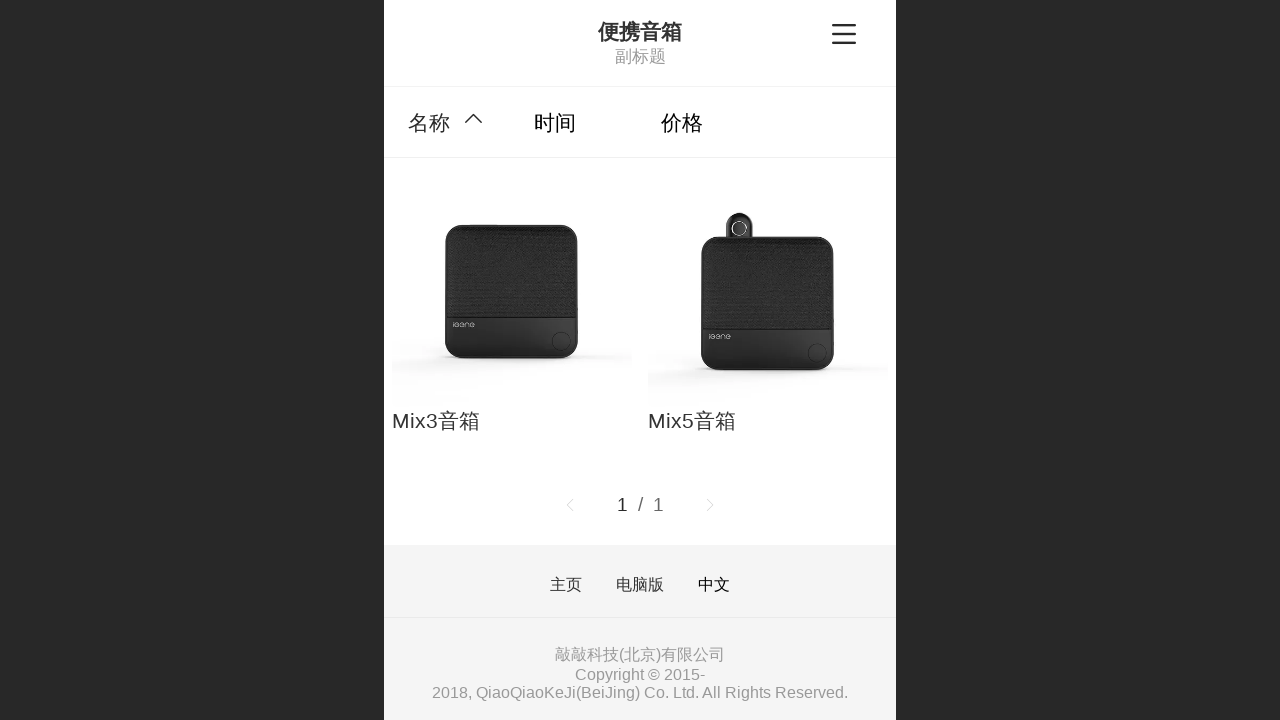

--- FILE ---
content_type: text/css; charset=UTF-8
request_url: http://mos.faisys.com/27/21990549/2052/0/fkNavSkin.min.css?v=20200415155452
body_size: 901
content:
@charset "utf-8";
.jz_themeV3 .navbarV3{background: rgba(42,42,42,1);}.jz_themeV3 .navbarV3{width:55.0%;}.jz_themeV3 .navExistOffPanel.navPanelOpen{margin-left:-55.0%;}.jz_themeV3 .moveRight{-webkit-transform:translate3d(-55.0%, 0, 0);}.jz_themeV3 .moveRight{-ms-transform:translate3d(-55.0%, 0, 0);}.jz_themeV3 .moveRight{-moz-transform:translate3d(-55.0%, 0, 0);}.jz_themeV3 .moveRight{-o-transform:translate3d(-55.0%, 0, 0);}.jz_themeV3 .moveRight{transform:translate3d(-55.0%, 0, 0);}.jz_themeV3 .nav_parts{font-size:0.6469rem;}.jz_themeV3 .nav_parts{font-weight:normal;}.jz_themeV3 .nav_parts{color:rgba(189,189,189,1);}.jz_themeV3 .nav_icon{font-size:0.7rem;}.jz_themeV3 .nav_icon{height:0.7rem;}.jz_themeV3 .nav_icon{width:0.7rem;}.jz_themeV3 .nav_icon{line-height:0.7rem;}.jz_themeV3 .nav_icon{color:#bdbdbd;}.jz_themeV3 .nav_item{background:none;}.jz_themeV3 .nav_offical_sub_menu_wrap .sub_nav_link{font-size:0.6469rem;}.jz_themeV3 .nav_offical_sub_menu_wrap .sub_nav_link{font-weight:normal;}.jz_themeV3 .nav_offical_sub_menu_wrap .sub_nav_link{color:#a9a9a9;}.jz_themeV3 .nav_offical_sub_menu_wrap .icon_subMenu:before{background-color:#a9a9a9;}.jz_themeV3 .nav_offical_sub_menu_wrap .sub_menu_nav_item_wrap{background:none;}.jz_themeV3 .nav_1_level .nav_icon-subMenu{display:block;}.jz_themeV3 .nav_1_level .nav_icon-subMenu{font-size:0.81941rem;}.jz_themeV3 .nav_1_level .nav_icon-subMenu:after{top:0.0rem;}.jz_themeV3 .nav_1_level .nav_icon-subMenu:after{right:0.86253rem;}.jz_themeV3 .nav_1_level .nav_icon-subMenu:after{position:absolute;}.jz_themeV3 .nav_1_level .nav_icon-subMenu{top:50%;}.jz_themeV3 .nav_1_level .nav_icon-subMenu{right:0;}.jz_themeV3 .nav_1_level .nav_icon-subMenu{position:absolute;}.jz_themeV3 .nav_1_level .nav_icon-subMenu{margin-top:-0.409705rem;}.jz_themeV3 #navbar .itemSelected .nav_parts{font-size:0.6469rem;}.jz_themeV3 #navbar .itemSelected .nav_parts{font-weight:normal}.jz_themeV3 #navbar .itemSelected .nav_parts{color:#ffffff}.jz_themeV3 #navbar .itemSelected .nav_icon{font-size:0.7rem;}.jz_themeV3 #navbar .itemSelected .nav_icon{height:0.7rem;}.jz_themeV3 #navbar .itemSelected .nav_icon{width:0.7rem;}.jz_themeV3 #navbar .itemSelected .nav_icon{line-height:0.7rem;}.jz_themeV3 #navbar .itemSelected .nav_icon{color:#ffffff;}.jz_themeV3 #navbar .nav_item.itemSelected{background:rgba(50,50,50,1);}.jz_themeV3 #main_nav_sub_menu_wrap .fk_subMenuSelected .sub_nav_link{font-size:0.6469rem;}.jz_themeV3 #main_nav_sub_menu_wrap .fk_subMenuSelected .sub_nav_link{font-weight:normal;}.jz_themeV3 #main_nav_sub_menu_wrap .fk_subMenuSelected .sub_nav_link{color:#ffffff;}.jz_themeV3 #main_nav_sub_menu_wrap .fk_subMenuSelected .icon_subMenu:before{background-color:#ffffff;}.jz_themeV3 #main_nav_sub_menu_wrap .fk_subMenuSelected.sub_menu_nav_item_wrap{background:none;}.jz_themeV3 .nav_text{max-width:3.8814rem;}.jz_themeV3 .nav-noIcon .nav_text{width:5.1752rem;max-width:5.1752rem;}.jz_themeV3 .nav_part-icon{margin-top:0.0rem;}.jz_themeV3 .nav_part-icon{margin-left:0.0rem;}.jz_themeV3 .nav_part-icon{margin-right:0.6469rem;}.jz_themeV3 .nav_part-icon{margin-bottom:0.0rem;}.jz_themeV3 .nav_item{padding-top:0.86253rem;}.jz_themeV3 .nav_item{padding-left:1.12129rem;}.jz_themeV3 .nav_item{padding-right:1.12129rem;}.jz_themeV3 .nav_item{padding-bottom:0.86253rem;}.jz_themeV3 .nav-noIcon .nav_parts{text-align:right;}.jz_themeV3 .nav-noIcon .nav_parts{justify-content:flex-end;}.jz_themeV3 .nav-noIcon .nav_part{justify-content:flex-end;}.jz_themeV3 .nav-noIcon .nav_part{text-align:right;}.jz_themeV3 .nav-noIcon .nav_sub_layout_fold .sub_menu_nav_item_wrap{text-align:right;}.jz_themeV3 .nav_parts{text-align:left;}.jz_themeV3 .nav_parts{justify-content:flex-start;}.jz_themeV3 .nav_part{justify-content:flex-start;}.jz_themeV3 .nav_part{text-align:left;}.jz_themeV3 .jz_subMenu_bar .nav_parts{text-align:left;}.jz_themeV3 .jz_subMenu_bar .nav_parts{justify-content:flex-start;}.jz_themeV3 .jz_subMenu_bar .nav_part{justify-content:flex-start;}.jz_themeV3 .jz_subMenu_bar .nav_part{text-align:left;}.jz_themeV3 .nav_sub_layout_fold .sub_menu_nav_item_wrap{text-align:left;}.jz_themeV3 .jz_subMenu_bar .nav_sub_layout_fold .sub_menu_nav_item_wrap{text-align:left;}.jz_themeV3 .nav_offical_sub_menu_wrap{padding-top:0.86253rem;}.jz_themeV3 .nav_offical_sub_menu_wrap{padding-left:0.0rem;}.jz_themeV3 .nav_offical_sub_menu_wrap{padding-right:0.0rem;}.jz_themeV3 .nav_offical_sub_menu_wrap{padding-bottom:0.0rem;}.jz_themeV3 .sub_menu_nav_item_wrap{padding-top:0.0rem;}.jz_themeV3 .sub_menu_nav_item_wrap{padding-left:0.43127rem;}.jz_themeV3 .sub_menu_nav_item_wrap{padding-right:0.86253rem;}.jz_themeV3 .sub_menu_nav_item_wrap{padding-bottom:0.0rem;}.g_nav_bgColor_v3{background-color:rgba(41,41,41,1);}.g_nav_color_v3{color:rgba(41,41,41,1);}.g_nav_bdColor_v3{border-color:rgba(41,41,41,1);}.g_nav_minor1_bgColor_v3{background-color:rgba(41,41,41,1);}.g_nav_minor1_color_v3{color:rgba(41,41,41,1);}.g_nav_minor1_bdColor_v3{border-color:rgba(41,41,41,1);}.g_nav_minor2_bgColor_v3{background-color:rgba(33,33,33,1);}.g_nav_minor2_color_v3{color:rgba(33,33,33,1);}.g_nav_minor2_bdColor_v3{border-color:rgba(33,33,33,1);}.g_nav_minor3_bgColor_v3{background-color:rgba(31,31,31,1);}.g_nav_minor3_color_v3{color:rgba(31,31,31,1);}.g_nav_minor3_bdColor_v3{border-color:rgba(31,31,31,1);}

--- FILE ---
content_type: text/css; charset=UTF-8
request_url: http://mos.faisys.com/32/21990549/2052/0/6/fkFooterNavSkin.min.css?v=20210804170352
body_size: 497
content:
@charset "utf-8";
.jz_themeV3 .p_footer_nav .u_text_wrap{display:none;}.jz_themeV3 .p_footer_nav.s_hump .is_middle .u_nav_icon_decorate{background:rgba(41,41,41,1);}.jz_themeV3 .p_footer_nav{background: rgba(244,244,244,0.9315476190476191);}.jz_themeV3 .p_footer_nav.s_hump .is_middle .u_nav_icon_decorate{background:rgba(244,244,244,0.9315476190476191);}.jz_themeV3 .p_footer_nav.s_hump .is_middle .u_nav_icon_decorate:after{background:rgba(244,244,244,0.9315476190476191);}.jz_themeV3 .u_nav{border-right-width:0.04rem;}.jz_themeV3 .u_nav{border-right-style:solid;}.jz_themeV3 .u_nav{border-right-color:rgba(255,255,255,0.8541666666666666);}.jz_themeV3 .p_footer_nav{box-shadow:0.0rem 0.0rem 0.69003rem rgba(0,0,0,0.1875);}.jz_themeV3 .p_footer_nav.s_hump .is_middle .u_nav_icon_decorate:before{box-shadow:0.0rem 0.0rem 0.69003rem rgba(0,0,0,0.1875);}.jz_themeV3 .p_footer_nav{max-width:12.93801rem;}.jz_themeV3 .p_footer_nav{min-width:6.25337rem;}.jz_themeV3 .p_footer_nav{width:auto}.jz_themeV3 .p_footer_nav{border-radius:4.31267rem;}.jz_themeV3 .p_footer_nav{margin-bottom:2.15633rem;}.jz_themeV3 .p_footer_nav{height:1.72507rem;}.jz_themeV3 .p_footer_nav.s_hump .is_middle .u_nav_icon_decorate:after{height:1.72507rem;}.jz_themeV3 .p_footer_nav .u_nav_icon{font-size:0.86253rem;}.jz_themeV3 .p_footer_nav .u_nav_icon{height:0.86253rem;}.jz_themeV3 .p_footer_nav .u_nav_icon{width:0.86253rem;}.jz_themeV3 .p_footer_nav .u_nav_icon{line-height:0.86253rem;}.jz_themeV3 .p_footer_nav .u_nav_icon{color:rgba(41,41,41,1);}.jz_themeV3 .p_footer_nav .u_nav{width:3.2345rem;}.jz_themeV3 .nav_sub_menu_wrap2{border-width:1px;}.jz_themeV3 .nav_sub_menu_triangle:before{display:block;}.jz_themeV3 .nav_sub_menu_wrap2{border-color:rgba(238,238,238,1);}.jz_themeV3 .nav_sub_menu_triangle:before{border-top-color:rgba(238,238,238,1);}.jz_themeV3 .nav_sub_menu_wrap2 .nav_sub_menu_item{font-size:0.56065rem;}.jz_themeV3 .nav_sub_menu_wrap2 .nav_sub_menu_item{font-weight:;}.jz_themeV3 .nav_sub_menu_wrap2 .nav_sub_menu_item{color:rgba(41,41,41,1);}